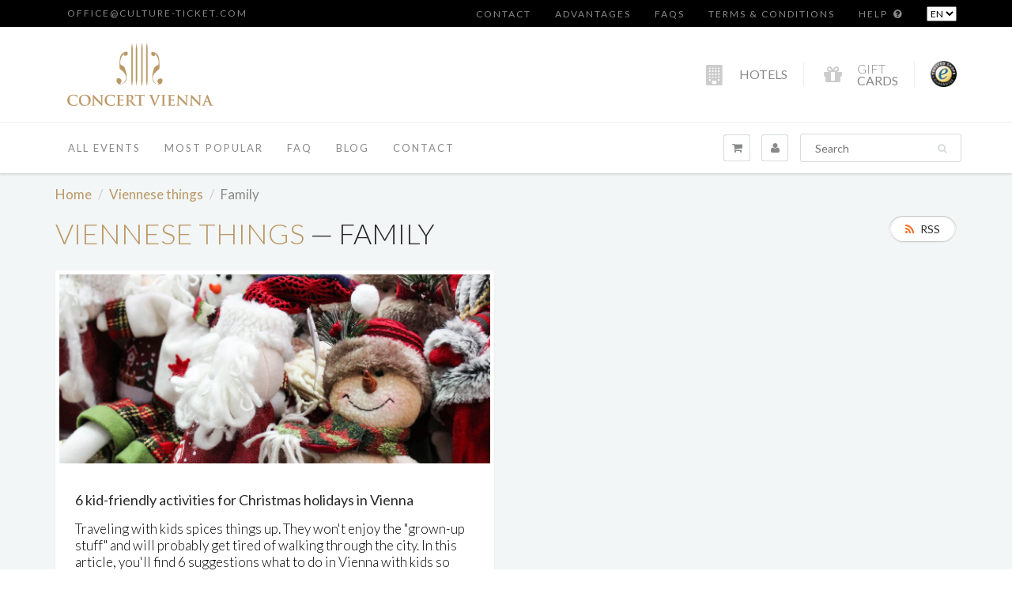

--- FILE ---
content_type: text/css
request_url: https://concert-vienna.com/cdn/shop/t/12/assets/custom.scss.css?v=177638090790766998941530228969
body_size: -413
content:
#shopify-section-faq_section{position:relative}#shopify-section-faq_section .s4com-articles{padding-left:50px;border-bottom:1px solid #e0e0e0}@media screen and (max-width: 768px){#shopify-section-faq_section .s4com-articles{padding-left:0}}#shopify-section-faq_section .s4com-articles a{text-decoration:none;color:#282727;display:flex;align-items:center}#shopify-section-faq_section .s4com-articles a .s4com-icon-wrap .s4com-icon-minus{display:none}#shopify-section-faq_section .s4com-articles a .s4com-icon-wrap span{font-size:27px;margin-right:10px;margin-bottom:5px;min-width:15px}#shopify-section-faq_section .s4com-articles a h4{color:#282727;font-weight:400;font-size:18px;display:inline-block;margin:0;padding:15px 0;transition:all .3s}#shopify-section-faq_section .s4com-articles a.active-question-btn .s4com-icon-plus{display:none}#shopify-section-faq_section .s4com-articles a.active-question-btn .s4com-icon-minus{display:inline-block}#shopify-section-faq_section .s4com-articles a.active-question-btn h4{font-weight:700}#shopify-section-faq_section .s4com-articles .s4com-article-body{padding:10px}#shopify-section-faq_section .s4com-articles .s4com-article-body p{font-weight:300}#shopify-section-faq_section .text_under_faq{margin-top:2.5rem;font-weight:300}
/*# sourceMappingURL=/cdn/shop/t/12/assets/custom.scss.css.map?v=177638090790766998941530228969 */
